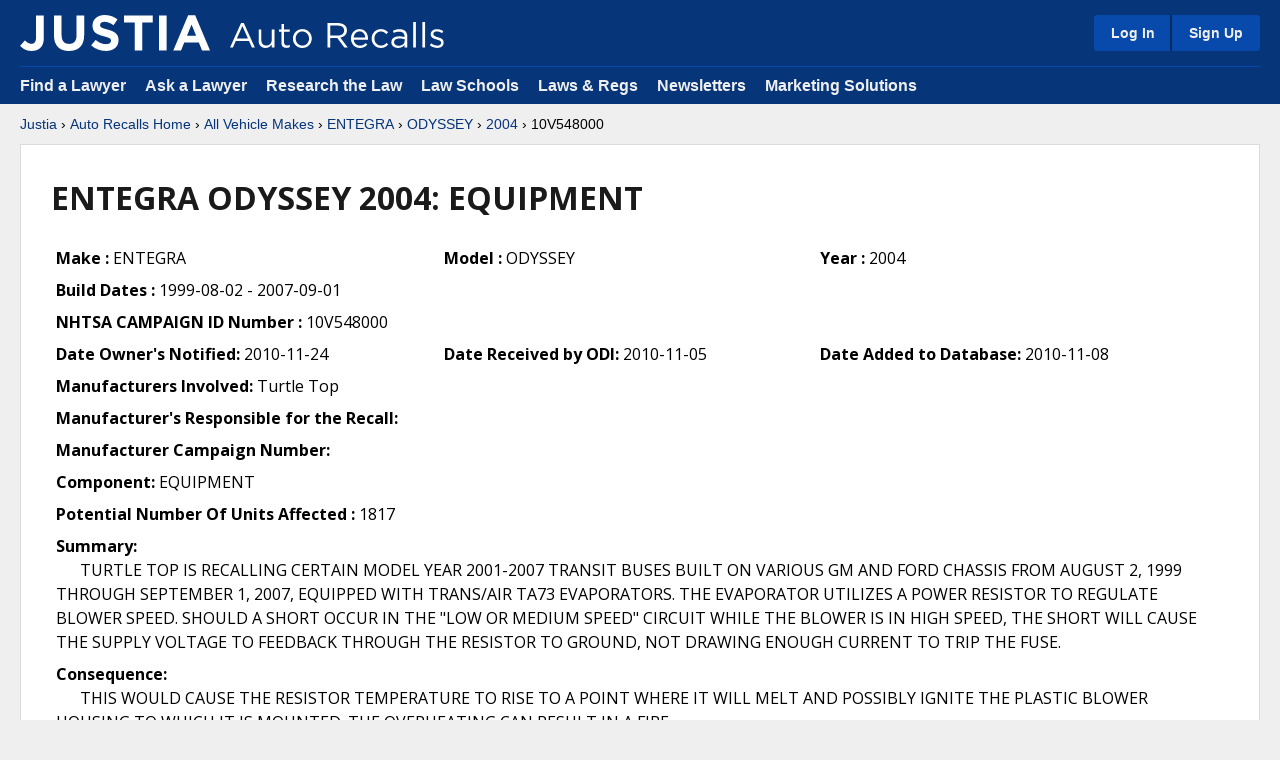

--- FILE ---
content_type: text/html
request_url: https://auto-recalls.justia.com/entegra/odyssey/2004/10v548000/
body_size: 39235
content:
<!DOCTYPE HTML>
<html lang="en">
    <head>
        <title>EQUIPMENT Recall for 2004 ODYSSEY ENTEGRA Auto Recalls - Justia Car & Truck Recalls</title>
        
<meta name="viewport" content="width=device-width, initial-scale=1.0" />
<link rel="stylesheet" type="text/css" href="https://justatic.com/v/20260121131809/shared/css/core.css" />

<link rel="icon"	type="image/svg+xml"	href="https://justatic.com/v/20260121131809/shared/images/justia/jbutton_flat_144.svg" />
<link rel="icon"	type="image/png"		sizes="144x144"	href="https://justatic.com/v/20260121131809/shared/images/justia/jbutton_flat_144.png" />
<link rel="icon"	type="image/png"		sizes="128x128"	href="https://justatic.com/v/20260121131809/shared/images/justia/jbutton_flat_128.png" />
<link rel="icon"	type="image/x-icon"	sizes="16x16 24x24 32x32 48x48 64x64 96x96 128x128" href="https://justatic.com/v/20260121131809/shared/images/justia/justia.ico" />

<link rel="apple-touch-icon"	type="image/png" sizes="57x57" 		href="https://justatic.com/v/20260121131809/shared/images/justia/jbutton_flat_57.png" />
<link rel="apple-touch-icon"	type="image/png" sizes="72x72" 		href="https://justatic.com/v/20260121131809/shared/images/justia/jbutton_flat_72.png" />
<link rel="apple-touch-icon"	type="image/png" sizes="114x114" 	href="https://justatic.com/v/20260121131809/shared/images/justia/jbutton_flat_114.png" />
<link rel="apple-touch-icon"	type="image/png" sizes="144x144" 	href="https://justatic.com/v/20260121131809/shared/images/justia/jbutton_flat_144.png" />

<link rel="apple-touch-icon-precomposed"	type="image/png" sizes="57x57" 		href="https://justatic.com/v/20260121131809/shared/images/justia/jbutton_3d_57.png" />
<link rel="apple-touch-icon-precomposed"	type="image/png" sizes="72x72" 		href="https://justatic.com/v/20260121131809/shared/images/justia/jbutton_3d_72.png" />
<link rel="apple-touch-icon-precomposed"	type="image/png" sizes="114x114" 	href="https://justatic.com/v/20260121131809/shared/images/justia/jbutton_3d_114.png" />
<link rel="apple-touch-icon-precomposed"	type="image/png" sizes="144x144" 	href="https://justatic.com/v/20260121131809/shared/images/justia/jbutton_3d_144.png" />
<link rel="shortcut icon" type="image/vnd.microsoft.icon" sizes="16x16 24x24 32x32 48x48 64x64 96x96 128x128" href="https://justatic.com/v/20260121131809/shared/images/justia/justia.ico" />

<!-- test -->


<style>
	.title-rss {
		margin-top: -1em;
		margin-bottom: 1em;
	}
</style>

<link href="https://company.justia.com/" rel="publisher" />

<meta name="trigger-ga" content="1" />

    <!-- Google Tag Manager -->
      <script>(function(w,d,s,l,i){w[l]=w[l]||[];w[l].push({'gtm.start':
      new Date().getTime(),event:'gtm.js'});var f=d.getElementsByTagName(s)[0],
      j=d.createElement(s),dl=l!='dataLayer'?'&l='+l:'';j.async=true;j.src=
      'https://www.googletagmanager.com/gtm.js?id='+i+dl;f.parentNode.insertBefore(j,f);
      })(window,document,'script','dataLayer','GTM-P2QTGCR');</script>
      <!-- End Google Tag Manager --> 

        <script type="text/javascript">
            var jshides = Array();
        </script>
    </head>
    <body class="sticky-footer" data-project="auto-recalls">
        <header id="header" class="header-wrapper portal" data-directive="j-topnav">
    <div id="sticky-nav">
        <div class="burger-wrapper">
            <div id="hamburger" data-gtm-type="click" data-gtm-category="Navigation" data-gtm-action="Header" data-gtm-label="Hamburger" class="hamburger">
                <div class="inner-ham" style="pointer-events:none">
                    <span class="lns ln2-1" style="pointer-events:none"></span>
                    <span class="lns ln2-2" style="pointer-events:none"></span>
                </div>
            </div>
            <div id="header-nav">
                <div class="inner-wrapper">
                    <div class="logo-wrapper">
                        <a href="/" title="Justia" class="logo">
                            <img data-gtm-type="click" data-gtm-category="Navigation" data-gtm-action="Header" data-gtm-label="Logo" src="https://justatic.com/v/20260121131809/shared/images/logos/justia.svg" alt="Justia" />
                            <img data-gtm-type="click" data-gtm-category="Navigation" data-gtm-action="Header" data-gtm-label="Logo - Subdomain" class="sub-domain" src="https://justatic.com/v/20260121131809/shared/images/logos/justia-auto-recalls.svg" alt="Auto Recalls" />

                        </a>
                    </div>
                    <div class="buttons-wrapper">
                        <div class="topnav-button sign-in-icon" id="sign-in-icon-button">
                            <img src="https://justatic.com/v/20260121131809/shared/images/icons/svgfiles/white/profile.svg" alt="My Account" width="20" height="20">
                        </div>
                        <div id="accounts-buttons-wrapper" data-gtm-children="Header Account" data-directive="j-sign-in-accounts">
                            <span class="topnav-button accounts-buttons login-buttons" id="login-buttons-wrapper">
                                <span class="login-buttons-wrapper">
                                    <a data-directive="j-login" href="https://accounts.justia.com/signin?destination=http://auto-recalls.justia.com/entegra/odyssey/2004/10v548000/" class="login">Log In</a>
                                    <a href="https://accounts.justia.com/" class="sign-up">Sign Up</a>
                                </span>
                            </span>
                        </div>
                    </div>
                </div>
            </div>
        </div>
    </div>
    <div id="subnavigation">
        <div class="subnavigation-wrapper">
            <ul>
                <li><a data-gtm-type="click" data-gtm-category="Navigation" data-gtm-action="Header Navigation" data-gtm-label="Find a Lawyer" href="https://www.justia.com/lawyers">Find a Lawyer</a></li>
                <li><a data-gtm-type="click" data-gtm-category="Navigation" data-gtm-action="Header Navigation" data-gtm-label="Ask a Lawyer" href="https://answers.justia.com/">Ask a Lawyer </a></li>
                <li><a data-gtm-type="click" data-gtm-category="Navigation" data-gtm-action="Header Navigation" data-gtm-label="Research the Law" href="https://www.justia.com/">Research the Law</a></li>
                <li><a data-gtm-type="click" data-gtm-category="Navigation" data-gtm-action="Header Navigation" data-gtm-label="Law Schools" href="https://www.justia.com/law-schools/">Law Schools</a></li>
                <li><a data-gtm-type="click" data-gtm-category="Navigation" data-gtm-action="Header Navigation" data-gtm-label="Laws &amp; Regs" href="https://law.justia.com/">Laws &amp; Regs</a></li>
                <li><a data-gtm-type="click" data-gtm-category="Navigation" data-gtm-action="Header Navigation" data-gtm-label="Newsletters" href="https://connect.justia.com/case-law-summary-newsletters">Newsletters</a></li>
                <li><a data-gtm-type="click" data-gtm-category="Navigation" data-gtm-action="Header Navigation" data-gtm-label="Marketing Solutions" href="https://www.justia.com/marketing/">Marketing Solutions</a>
                    <div class="sublist">
                        <div class="sublist-section">
                            <ul>
                                <li class="sublist-section-title"><a data-gtm-type="click" data-gtm-category="Navigation" data-gtm-action="Header Navigation" data-gtm-label="Justia Connect" href="https://www.justia.com/marketing/connect/">Justia Connect</a></li>
                                <li><a data-gtm-type="click" data-gtm-category="Navigation" data-gtm-action="Header Navigation" data-gtm-label="Pro Membership" href="https://www.justia.com/marketing/connect/#pro-membership">Pro Membership</a></li>
                                <li><a data-gtm-type="click" data-gtm-category="Navigation" data-gtm-action="Header Navigation" data-gtm-label="Practice Membership" href="https://www.justia.com/marketing/connect/#practice-membership">Practice Membership</a></li>
                                <li><a data-gtm-type="click" data-gtm-category="Navigation" data-gtm-action="Header Navigation" data-gtm-label="Public Membership" href="https://www.justia.com/marketing/connect/#public-membership">Public Membership</a></li>
                            </ul>
                        </div>
                        <div class="sublist-section">
                            <ul>
                                <li class="sublist-section-title"><a data-gtm-type="click" data-gtm-category="Navigation" data-gtm-action="Header Navigation" data-gtm-label="Justia Lawyer Directory" href="https://www.justia.com/marketing/lawyer-directory/">Justia Lawyer Directory</a></li>
                                <li><a data-gtm-type="click" data-gtm-category="Navigation" data-gtm-action="Header Navigation" data-gtm-label="Platinum Placements" href="https://www.justia.com/marketing/lawyer-directory/platinum/">Platinum Placements</a></li>
                                <li><a data-gtm-type="click" data-gtm-category="Navigation" data-gtm-action="Header Navigation" data-gtm-label="Gold Placements" href="https://www.justia.com/marketing/lawyer-directory/gold/">Gold Placements</a></li>
                            </ul>
                        </div>
                        <div class="sublist-section">
                            <ul>
                                <li class="sublist-section-title"><a data-gtm-type="click" data-gtm-category="Navigation" data-gtm-action="Header Navigation" data-gtm-label="Justia Elevate" href="https://www.justia.com/marketing/elevate/">Justia Elevate</a></li>
                                <li><a data-gtm-type="click" data-gtm-category="Navigation" data-gtm-action="Header Navigation" data-gtm-label="SEO" href="https://www.justia.com/marketing/elevate/search-engine-optimization/">SEO</a></li>
                                <li><a data-gtm-type="click" data-gtm-category="Navigation" data-gtm-action="Header Navigation" data-gtm-label="Websites &amp; LSA Management" href="https://www.justia.com/marketing/elevate/law-firm-websites/">Websites</a></li>
                                <li><a data-gtm-type="click" data-gtm-category="Navigation" data-gtm-action="Header Navigation" data-gtm-label="Blogs" href="https://www.justia.com/marketing/elevate/law-blogs/">Blogs</a></li>
                            </ul>
                        </div>
                        <div class="sublist-section">
                            <ul>
                                <li class="sublist-section-title"><a data-gtm-type="click" data-gtm-category="Navigation" data-gtm-action="Header Navigation" data-gtm-label="Justia Amplify" href="https://www.justia.com/marketing/amplify/">Justia Amplify</a></li>
                                <li><a data-gtm-type="click" data-gtm-category="Navigation" data-gtm-action="Header Navigation" data-gtm-label="PPC Management" href="https://www.justia.com/marketing/amplify/cpc-ppc/">PPC Management</a></li>
                                <li><a data-gtm-type="click" data-gtm-category="Navigation" data-gtm-action="Header Navigation" data-gtm-label="Google Business Profile" href="https://www.justia.com/marketing/amplify/google-business-profile/">Google Business Profile</a></li>
                                <li><a data-gtm-type="click" data-gtm-category="Navigation" data-gtm-action="Header Navigation" data-gtm-label="Social Media" href="https://www.justia.com/marketing/amplify/social-media-networking/">Social Media</a></li>
                            </ul>
                        </div>
                        <div class="sublist-section">
                            <ul>
                                <li class="sublist-section-title"><a data-gtm-type="click" data-gtm-category="Navigation" data-gtm-action="Header Navigation" data-gtm-label="Justia Onward Blog" href="https://onward.justia.com/">Justia Onward Blog</a></li>
                            </ul>
                        </div>
                    </div>
                </li>
            </ul>
        </div>
    </div>
</header>
<div class="has-topnav-padding font-opensans" data-directive="j-announcement" data-project="auto-recalls"></div>


        <div id="main-content" class="main-content font-opensans">
            <nav>
                <div class="breadcrumbs small-font font-helvetica">
                    <a href="http://www.justia.com/">Justia</a> &rsaquo; <a href="/">Auto Recalls Home</a> &rsaquo; <a href="/all-vehicle-makes.html">All Vehicle Makes</a> &rsaquo; <a href="/entegra/index.html">ENTEGRA</a> &rsaquo; <a href="/entegra/odyssey/index.html">ODYSSEY</a> &rsaquo; <a href="/entegra/odyssey/2004/index.html">2004</a> &rsaquo; 10V548000
                </div>
            </nav>
            <div class="primary-content-wrapper">
                <div class="primary-content">
                    <article class="wrapper jcard has-padding-30 blocks">
                        <h1 class="heading-1">ENTEGRA ODYSSEY 2004: EQUIPMENT</h1>
<!-- begin tim-->
<table width="100%" border="0" cellspacing="0" cellpadding="5" class="table table-zebra">
<tr>
<td>
<strong>
Make :

</strong>
ENTEGRA
</td>
<td>
<strong>
Model :

</strong>
ODYSSEY
</td>
<td>
<strong>
Year :

</strong>
2004
</td>
</tr>
<tr>
<td
colspan="3">
<strong>
Build Dates :

</strong>
1999-08-02
-
2007-09-01
</td>
</tr>
<tr>
<td
colspan="3">
<strong>
NHTSA CAMPAIGN ID Number :

</strong>
10V548000
</td>
</tr>
<tr>
<td>
<strong>Date Owner's
Notified:</strong>
2010-11-24
</td>
<td>
<strong>Date Received by
ODI:</strong>
2010-11-05
</td>
<td>
<strong>Date Added to
Database:</strong>
2010-11-08
</td>
</tr>
<tr>
<td
colspan="3">
<strong>
Manufacturers Involved:

</strong>
Turtle Top
</td>
</tr>
<tr>
<td
colspan="3">
<strong>
Manufacturer's Responsible for the Recall:

</strong>

</td>
</tr>
<tr>
<td
colspan="3">
<strong>
Manufacturer Campaign Number:

</strong>

</td>
</tr>
<tr>
<td
colspan="3">
<strong>
Component:

</strong>
EQUIPMENT
</td>
</tr>
<tr>
<td
colspan="3">
<strong>
Potential Number Of Units Affected :

</strong>
1817
</td>
</tr>
<tr>
<td
colspan="3">
<strong>
Summary:
</strong>
<br>
&nbsp; &nbsp;
&nbsp;
TURTLE TOP IS RECALLING CERTAIN MODEL YEAR 2001-2007 TRANSIT BUSES BUILT ON VARIOUS GM AND FORD CHASSIS FROM AUGUST 2, 1999 THROUGH SEPTEMBER 1, 2007, EQUIPPED WITH TRANS/AIR TA73 EVAPORATORS.  THE EVAPORATOR UTILIZES A POWER RESISTOR TO REGULATE BLOWER SPEED. SHOULD A SHORT OCCUR IN THE "LOW OR MEDIUM SPEED" CIRCUIT WHILE THE BLOWER IS IN HIGH SPEED, THE SHORT WILL CAUSE THE SUPPLY VOLTAGE TO FEEDBACK THROUGH THE RESISTOR TO GROUND, NOT DRAWING ENOUGH CURRENT TO TRIP THE FUSE.
</td>
</tr>
<tr>
<td
colspan="3">
<strong>
Consequence:
</strong>
<br>
&nbsp; &nbsp;
&nbsp;
THIS WOULD CAUSE THE RESISTOR TEMPERATURE TO RISE TO A POINT WHERE IT WILL MELT AND POSSIBLY IGNITE THE PLASTIC BLOWER HOUSING TO WHICH IT IS MOUNTED.  THE OVERHEATING CAN RESULT IN A FIRE.
</td>
</tr>
<tr>
<td
colspan="3">
<strong>
Remedy:
</strong>
<br>
&nbsp; &nbsp;
&nbsp;
TRANS/AIR, IN COOPERATION WITH TURTL TOP, WILL INSTALL A THERMAL SHUTDOWN DEVICE IN SERIES WITH THE SPEED RESISTORS.  THIS SERVICE WILL BE PERFORMED FREE OF CHARGE.  THE SAFETY RECALL BEGAN ON NOVEMBER 24, 2010.  OWNERS MAY CONTACT TRANS/AIR WARRANTY AND SERVICE CENTER AT 1-800-673-2446.
</td>
</tr>
<tr>
<td
colspan="2">
<strong>Report
Initiator:</strong>
MFR
<td>
<strong>V
Report</strong>
</td>
</tr>
<tr>
<td>
<strong>Regulation Part
Number:</strong>

<td colspan=2>
<strong>Federal Motor Vehicle
Safety Standard Number:</strong>

</td>

</tr>
<tr>
<td
colspan="3">
<strong>
Notes:
</strong>
<br>
&nbsp; &nbsp; &nbsp;
OWNERS MAY ALSO CONTACT THE NATIONAL HIGHWAY TRAFFIC SAFETY ADMINISTRATION&#39;S VEHICLE SAFETY HOTLINE AT 1-888-327-4236 'TTY 1-800-424-9153', OR GO TO <A HREF=HTTP://WWW.SAFERCAR.GOV>HTTP://WWW.SAFERCAR.GOV</A> .

</td>
</tr>
</table>

                    </article>
                </div>
            </div>
                  </div>
        		
<div id="footer" class="-v2 short bg-white color-black">
    <div class="wrapper has-no-padding">
        <div class="resources font-opensans has-padding-content-block-x2large clearfix">
            <div class="section-title">
    Justia Legal Resources
</div>

<div class="columns">
    <div class="footer-block">
        <div class="title">
            <a data-gtm-type="click" data-gtm-category="Navigation" data-gtm-action="Footer Resources" data-gtm-label="Find a Lawyer" href="https://www.justia.com/lawyers">Find a Lawyer</a>
            <span class="expand" data-directive="j-expand" data-section="footer-01">
                <img src="https://justatic.com/v/20210228233139/shared/images/icons/svgfiles/blue/down.svg" alt="Arrow" />
            </span>
        </div>
        <ul id="footer-01" class="footer-list -collapsed">
            <li><a data-gtm-type="click" data-gtm-category="Navigation" data-gtm-action="Footer Resources" data-gtm-label="Bankruptcy Lawyers" href="https://www.justia.com/lawyers/bankruptcy">Bankruptcy Lawyers</a></li>
            <li><a data-gtm-type="click" data-gtm-category="Navigation" data-gtm-action="Footer Resources" data-gtm-label="Business Lawyers" href="https://www.justia.com/lawyers/business-law">Business Lawyers</a></li>
            <li><a data-gtm-type="click" data-gtm-category="Navigation" data-gtm-action="Footer Resources" data-gtm-label="Criminal Lawyers" href="https://www.justia.com/lawyers/criminal-law">Criminal Lawyers</a></li>
            <li><a data-gtm-type="click" data-gtm-category="Navigation" data-gtm-action="Footer Resources" data-gtm-label="Employment Lawyers" href="https://www.justia.com/lawyers/employment-law">Employment Lawyers</a></li>
            <li><a data-gtm-type="click" data-gtm-category="Navigation" data-gtm-action="Footer Resources" data-gtm-label="Estate Planning Lawyers" href="https://www.justia.com/lawyers/estate-planning">Estate Planning Lawyers</a></li>
            <li><a data-gtm-type="click" data-gtm-category="Navigation" data-gtm-action="Footer Resources" data-gtm-label="Family Lawyers" href="https://www.justia.com/lawyers/family-law">Family Lawyers</a></li>
            <li><a data-gtm-type="click" data-gtm-category="Navigation" data-gtm-action="Footer Resources" data-gtm-label="Personal Injury Lawyers" href="https://www.justia.com/lawyers/personal-injury">Personal Injury Lawyers</a></li>
            <li><a data-gtm-type="click" data-gtm-category="Navigation" data-gtm-action="Footer Resources" data-gtm-label="Find a Lawyer - More" href="https://www.justia.com/lawyers">More...</a></li>
        </ul>
    </div>
    <div class="footer-block">
        <div class="title">
            <a data-gtm-type="click" data-gtm-category="Navigation" data-gtm-action="Footer Resources" data-gtm-label="Individuals" href="https://www.justia.com/individuals/">Individuals</a>
            <span class="expand" data-directive="j-expand" data-section="footer-02">
                <img src="https://justatic.com/v/20210228233139/shared/images/icons/svgfiles/blue/down.svg" alt="Arrow" />
            </span>
        </div>
        <ul id="footer-02" class="footer-list -collapsed">
            <li><a data-gtm-type="click" data-gtm-category="Navigation" data-gtm-action="Footer Resources" data-gtm-label="Bankruptcy" href="https://www.justia.com/bankruptcy/">Bankruptcy</a></li>
            <li><a data-gtm-type="click" data-gtm-category="Navigation" data-gtm-action="Footer Resources" data-gtm-label="Criminal" href="https://www.justia.com/criminal/">Criminal</a></li>
            <li><a data-gtm-type="click" data-gtm-category="Navigation" data-gtm-action="Footer Resources" data-gtm-label="Divorce" href="https://www.justia.com/family/divorce/">Divorce</a></li>
            <li><a data-gtm-type="click" data-gtm-category="Navigation" data-gtm-action="Footer Resources" data-gtm-label="DUI" href="https://www.justia.com/criminal/drunk-driving-dui-dwi/">DUI</a></li>
            <li><a data-gtm-type="click" data-gtm-category="Navigation" data-gtm-action="Footer Resources" data-gtm-label="Estate Planning" href="https://www.justia.com/estate-planning/">Estate Planning</a></li>
            <li><a data-gtm-type="click" data-gtm-category="Navigation" data-gtm-action="Footer Resources" data-gtm-label="Family Law" href="https://www.justia.com/family/">Family Law</a></li>
            <li><a data-gtm-type="click" data-gtm-category="Navigation" data-gtm-action="Footer Resources" data-gtm-label="Personal Injury" href="https://www.justia.com/injury/">Personal Injury</a></li>
            <li><a data-gtm-type="click" data-gtm-category="Navigation" data-gtm-action="Footer Resources" data-gtm-label="Individuals - More" href="https://www.justia.com/individuals/">More...</a></li>
        </ul>
    </div>
    <div class="footer-block">
        <div class="title">
            <a data-gtm-type="click" data-gtm-category="Navigation" data-gtm-action="Footer Resources" data-gtm-label="Business" href="https://www.justia.com/business/">Business</a>
            <span class="expand" data-directive="j-expand" data-section="footer-03">
                <img src="https://justatic.com/v/20210228233139/shared/images/icons/svgfiles/blue/down.svg" alt="Arrow" />
            </span>
        </div>
        <ul id="footer-03" class="footer-list -collapsed">
            <li><a data-gtm-type="click" data-gtm-category="Navigation" data-gtm-action="Footer Resources" data-gtm-label="Business Formation" href="https://www.justia.com/business-operations/starting-your-own-business/">Business Formation</a></li>
            <li><a data-gtm-type="click" data-gtm-category="Navigation" data-gtm-action="Footer Resources" data-gtm-label="Business Operations" href="https://www.justia.com/business-operations/">Business Operations</a></li>
            <li><a data-gtm-type="click" data-gtm-category="Navigation" data-gtm-action="Footer Resources" data-gtm-label="Employment" href="https://www.justia.com/employment/">Employment</a></li>
            <li><a data-gtm-type="click" data-gtm-category="Navigation" data-gtm-action="Footer Resources" data-gtm-label="Intellectual Property" href="https://www.justia.com/intellectual-property/">Intellectual Property</a></li>
            <li><a data-gtm-type="click" data-gtm-category="Navigation" data-gtm-action="Footer Resources" data-gtm-label="International Trade" href="https://www.justia.com/international-law/international-trade-law/">International Trade</a></li>
            <li><a data-gtm-type="click" data-gtm-category="Navigation" data-gtm-action="Footer Resources" data-gtm-label="Real Estate" href="https://www.justia.com/business-operations/commercial-real-estate-the-law/">Real Estate</a></li>
            <li><a data-gtm-type="click" data-gtm-category="Navigation" data-gtm-action="Footer Resources" data-gtm-label="Tax Law" href="https://www.justia.com/tax/">Tax Law</a></li>
            <li><a data-gtm-type="click" data-gtm-category="Navigation" data-gtm-action="Footer Resources" data-gtm-label="Business - More" href="https://www.justia.com/business/">More...</a></li>
        </ul>
    </div>
    <div class="footer-block">
        <div class="title">
            <a data-gtm-type="click" data-gtm-category="Navigation" data-gtm-action="Footer Resources" data-gtm-label="Law Schools" href="https://www.justia.com/law-schools/">Law Schools</a>
            <span class="expand" data-directive="j-expand" data-section="footer-04">
                <img src="https://justatic.com/v/20210228233139/shared/images/icons/svgfiles/blue/down.svg" alt="Arrow" />
            </span>
        </div>
        <ul id="footer-04" class="footer-list -collapsed">
            <li><a data-gtm-type="click" data-gtm-category="Navigation" data-gtm-action="Footer Resources" data-gtm-label="Dictionary" href="https://dictionary.justia.com/">Dictionary</a></li>
            <li><a data-gtm-type="click" data-gtm-category="Navigation" data-gtm-action="Footer Resources" data-gtm-label="Admissions" href="https://www.justia.com/law-students/">Admissions</a></li>
            <li><a data-gtm-type="click" data-gtm-category="Navigation" data-gtm-action="Footer Resources" data-gtm-label="Financial Aid" href="https://www.justia.com/law-students/">Financial Aid</a></li>
            <li><a data-gtm-type="click" data-gtm-category="Navigation" data-gtm-action="Footer Resources" data-gtm-label="Course Outlines" href="https://www.justia.com/law-schools/outlines/">Course Outlines</a></li>
            <li><a data-gtm-type="click" data-gtm-category="Navigation" data-gtm-action="Footer Resources" data-gtm-label="Law Journals" href="https://www.justia.com/law-schools/">Law Journals</a></li>
            <li><a data-gtm-type="click" data-gtm-category="Navigation" data-gtm-action="Footer Resources" data-gtm-label="Blogs" href="https://blawgsearch.justia.com/blogs/categories/law-student">Blogs</a></li>
            <li><a data-gtm-type="click" data-gtm-category="Navigation" data-gtm-action="Footer Resources" data-gtm-label="Employment" href="https://www.justia.jobs/jobs/summer-associate-legal-internship/">Employment</a></li>
            <li><a data-gtm-type="click" data-gtm-category="Navigation" data-gtm-action="Footer Resources" data-gtm-label="Law Students - More" href="https://www.justia.com/law-schools/">More...</a></li>
        </ul>
    </div>
    <div class="footer-block">
        <div class="title">
            <a data-gtm-type="click" data-gtm-category="Navigation" data-gtm-action="Footer Resources" data-gtm-label="US Federal Law" href="https://law.justia.com/us/">U.S. Federal Law</a>
            <span class="expand" data-directive="j-expand" data-section="footer-05">
                <img src="https://justatic.com/v/20210228233139/shared/images/icons/svgfiles/blue/down.svg" alt="Arrow" />
            </span>
        </div>
        <ul id="footer-05" class="footer-list -collapsed">
            <li><a data-gtm-type="click" data-gtm-category="Navigation" data-gtm-action="Footer Resources" data-gtm-label="US Constitution" href="https://law.justia.com/constitution/us/">U.S. Constitution</a></li>
            <li><a data-gtm-type="click" data-gtm-category="Navigation" data-gtm-action="Footer Resources" data-gtm-label="US Code" href="https://law.justia.com/codes/us">U.S. Code</a></li>
            <li><a data-gtm-type="click" data-gtm-category="Navigation" data-gtm-action="Footer Resources" data-gtm-label="Regulations" href="https://regulations.justia.com/">Regulations</a></li>
            <li><a data-gtm-type="click" data-gtm-category="Navigation" data-gtm-action="Footer Resources" data-gtm-label="Supreme Court" href="https://supreme.justia.com/">Supreme Court</a></li>
            <li><a data-gtm-type="click" data-gtm-category="Navigation" data-gtm-action="Footer Resources" data-gtm-label="Circuit Courts" href="https://law.justia.com/cases/federal/appellate-courts/">Circuit Courts</a></li>
            <li><a data-gtm-type="click" data-gtm-category="Navigation" data-gtm-action="Footer Resources" data-gtm-label="District Courts" href="https://law.justia.com/cases/federal/district-courts/">District Courts</a></li>
            <li><a data-gtm-type="click" data-gtm-category="Navigation" data-gtm-action="Footer Resources" data-gtm-label="Dockets &amp; Filings" href="https://dockets.justia.com/">Dockets &amp; Filings</a></li>
            <li><a data-gtm-type="click" data-gtm-category="Navigation" data-gtm-action="Footer Resources" data-gtm-label="US Federal Law - More" href="https://law.justia.com/us/">More...</a></li>
        </ul>
    </div>
    <div class="footer-block">
        <div class="title">
            <a data-gtm-type="click" data-gtm-category="Navigation" data-gtm-action="Footer Resources" data-gtm-label="US State Law" href="https://law.justia.com/us-states/">U.S. State Law</a>
            <span class="expand" data-directive="j-expand" data-section="footer-06">
                <img src="https://justatic.com/v/20210228233139/shared/images/icons/svgfiles/blue/down.svg" alt="Arrow" />
            </span>
        </div>
        <ul id="footer-06" class="footer-list -collapsed">
            <li><a data-gtm-type="click" data-gtm-category="Navigation" data-gtm-action="Footer Resources" data-gtm-label="State Constitutions" href="https://law.justia.com/us-states/">State Constitutions</a></li>
            <li><a data-gtm-type="click" data-gtm-category="Navigation" data-gtm-action="Footer Resources" data-gtm-label="State Codes" href="https://law.justia.com/codes/">State Codes</a></li>
            <li><a data-gtm-type="click" data-gtm-category="Navigation" data-gtm-action="Footer Resources" data-gtm-label="State Case Law" href="https://law.justia.com/cases/">State Case Law</a></li>
            <li><a data-gtm-type="click" data-gtm-category="Navigation" data-gtm-action="Footer Resources" data-gtm-label="California" href="https://law.justia.com/california/">California</a></li>
            <li><a data-gtm-type="click" data-gtm-category="Navigation" data-gtm-action="Footer Resources" data-gtm-label="Florida" href="https://law.justia.com/florida/">Florida</a></li>
            <li><a data-gtm-type="click" data-gtm-category="Navigation" data-gtm-action="Footer Resources" data-gtm-label="New York" href="https://law.justia.com/new-york/">New York</a></li>
            <li><a data-gtm-type="click" data-gtm-category="Navigation" data-gtm-action="Footer Resources" data-gtm-label="Texas" href="https://law.justia.com/texas/">Texas</a></li>
            <li><a data-gtm-type="click" data-gtm-category="Navigation" data-gtm-action="Footer Resources" data-gtm-label="US State Law - More" href="https://law.justia.com/us-states/">More...</a></li>
        </ul>
    </div>
    <div class="footer-block">
        <div class="title">
            <a data-gtm-type="click" data-gtm-category="Navigation" data-gtm-action="Footer Resources" data-gtm-label="Other Databases" href="https://www.justia.com/">Other Databases</a>
            <span class="expand" data-directive="j-expand" data-section="footer-07">
                <img src="https://justatic.com/v/20210228233139/shared/images/icons/svgfiles/blue/down.svg" alt="Arrow" />
            </span>
        </div>
        <ul id="footer-07" class="footer-list -collapsed">
            <li><a data-gtm-type="click" data-gtm-category="Navigation" data-gtm-action="Footer Resources" data-gtm-label="Legal Jobs" href="https://www.justia.jobs/">Legal Jobs</a></li>
            <li><a data-gtm-type="click" data-gtm-category="Navigation" data-gtm-action="Footer Resources" data-gtm-label="Legal Blogs" href="https://blawgsearch.justia.com/">Legal Blogs</a></li>
            <li><a data-gtm-type="click" data-gtm-category="Navigation" data-gtm-action="Footer Resources" data-gtm-label="Business Forms" href="https://contracts.justia.com/">Business Forms</a></li>
            <li><a data-gtm-type="click" data-gtm-category="Navigation" data-gtm-action="Footer Resources" data-gtm-label="Product Recalls" href="https://recalls.justia.com/">Product Recalls</a></li>
            <li><a data-gtm-type="click" data-gtm-category="Navigation" data-gtm-action="Footer Resources" data-gtm-label="Patents" href="https://patents.justia.com/">Patents</a></li>
            <li><a data-gtm-type="click" data-gtm-category="Navigation" data-gtm-action="Footer Resources" data-gtm-label="Trademarks" href="https://trademarks.justia.com/">Trademarks</a></li>
            <li><a data-gtm-type="click" data-gtm-category="Navigation" data-gtm-action="Footer Resources" data-gtm-label="Countries" href="https://www.justia.com/countries/">Countries</a></li>
            <li><a data-gtm-type="click" data-gtm-category="Navigation" data-gtm-action="Footer Resources" data-gtm-label="Other Databases - More" href="https://www.justia.com/">More...</a></li>
        </ul>
    </div>
    <div class="footer-block">
        <div class="title">
            <a data-gtm-type="click" data-gtm-category="Navigation" data-gtm-action="Footer Resources" data-gtm-label="Marketing Solutions" href="https://www.justia.com/marketing/">Marketing Solutions</a>
            <span class="expand" data-section="footer-08">
                <img src="https://justatic.com/v/20210228233139/shared/images/icons/svgfiles/blue/down.svg" alt="Arrow" />
            </span>
        </div>
        <ul id="footer-08" class="footer-list -collapsed">
            <li><a data-gtm-type="click" data-gtm-category="Navigation" data-gtm-action="Footer Resources" data-gtm-label="Justia Connect Membership" href="https://www.justia.com/marketing/connect/">Justia Connect Membership</a></li>
            <li><a data-gtm-type="click" data-gtm-category="Navigation" data-gtm-action="Footer Resources" data-gtm-label="Justia Lawyer Directory" href="https://www.justia.com/marketing/lawyer-directory/">Justia Lawyer Directory</a></li>
            <li><a data-gtm-type="click" data-gtm-category="Navigation" data-gtm-action="Footer Resources" data-gtm-label="Justia Premium Placements" href="https://www.justia.com/marketing/lawyer-directory/#premium-placements">Justia Premium Placements</a></li>
            <li><a data-gtm-type="click" data-gtm-category="Navigation" data-gtm-action="Footer Resources" data-gtm-label="Justia Elevate" href="https://www.justia.com/marketing/elevate/">Justia Elevate (SEO, Websites)</a></li>
            <li><a data-gtm-type="click" data-gtm-category="Navigation" data-gtm-action="Footer Resources" data-gtm-label="Justia Amplify" href="https://www.justia.com/marketing/amplify/">Justia Amplify (PPC, GBP)</a></li>
            <li><a data-gtm-type="click" data-gtm-category="Navigation" data-gtm-action="Footer Resources" data-gtm-label="Justia Onward Blog" href="https://onward.justia.com/">Justia Onward Blog</a></li>
            <li><a data-gtm-type="click" data-gtm-category="Navigation" data-gtm-action="Footer Resources" data-gtm-label="Testimonials" href="https://www.justia.com/marketing/testimonials/">Testimonials</a></li>
            <li><a data-gtm-type="click" data-gtm-category="Navigation" data-gtm-action="Footer Resources" data-gtm-label="Marketing Solutions - More" href="https://www.justia.com/marketing/">More...</a></li>
        </ul>
    </div>

</div>
</div>
</div>

    <div class="bg-justia-blue">
        <div class="wrapper">
            <div class="copyright">
    <span class="site">
	<span class="social-media">
            <a href="https://www.linkedin.com/company/justia" title="LinkedIn" target="_blank" class="linkedin icon">
                <img data-gtm-type="click" data-gtm-category="Navigation" data-gtm-action="Footer" data-gtm-label="Social Media - LinkedIn" src="https://justatic.com/v/1/shared/images/icons/social/linkedin.svg" width="50" height="50" alt="LinkedIn">
            </a>
            <a href="https://www.youtube.com/justia" title="YouTube" target="_blank" class="youtube icon">
                <img data-gtm-type="click" data-gtm-category="Navigation" data-gtm-action="Footer" data-gtm-label="Social Media - YouTube" src="https://justatic.com/v/1/shared/images/icons/social/youtube.svg" width="50" height="50" alt="YouTube">
            </a>
            <a href="https://www.facebook.com/justia" title="Facebook" target="_blank" class="fb icon">
                <img data-gtm-type="click" data-gtm-category="Navigation" data-gtm-action="Footer" data-gtm-label="Social Media - Facebook" src="https://justatic.com/v/1/shared/images/icons/social/facebook.svg" width="50" height="50" alt="Facebook">
            </a>
            <a href="https://www.instagram.com/justiacom" title="Instagram" target="_blank" class="instagram icon">
                <img data-gtm-type="click" data-gtm-category="Navigation" data-gtm-action="Footer" data-gtm-label="Social Media - Instagram" src="https://justatic.com/v/1/shared/images/icons/social/instagram.svg" width="50" height="50" alt="Instagram">
            </a>
            <a href="https://www.threads.com/@justiacom" title="Threads" target="_blank" class="threads icon">
                <img data-gtm-type="click" data-gtm-category="Navigation" data-gtm-action="Footer" data-gtm-label="Social Media - Threads" src="https://justatic.com/v/1/shared/images/icons/social/threads.svg" width="50" height="50" alt="Threads">
            </a>
            <a href="https://bsky.app/profile/justiacom.bsky.social" title="Bluesky" target="_blank" class="bluesky icon">
                <img data-gtm-type="click" data-gtm-category="Navigation" data-gtm-action="Footer" data-gtm-label="Social Media - Bluesky" src="https://justatic.com/v/1/shared/images/icons/social/bluesky.svg" width="50" height="50" alt="Bluesky">
            </a>
            <a href="https://x.com/justiacom" title="X" target="_blank" class="twitter icon">
                <img data-gtm-type="click" data-gtm-category="Navigation" data-gtm-action="Footer" data-gtm-label="Social Media - X" src="https://justatic.com/v/1/shared/images/icons/social/twitter.svg" width="50" height="50" alt="X">
            </a>
            <a href="https://lawyers.justia.com/organization/justia-inc-16302" title="Justia Lawyer Directory" class="justia icon">
                <img data-gtm-type="click" data-gtm-category="Navigation" data-gtm-action="Footer" data-gtm-label="Social Media - Justia Lawyer Directory" src="https://justatic.com/v/1/shared/images/icons/social/justia.svg" width="50" height="50" alt="Justia">
            </a>
        </span>
        <span class="credits">
           &copy; 2026 <a data-gtm-type="click" data-gtm-category="Navigation" data-gtm-action="Footer" data-gtm-label="Copyright" href="https://www.justia.com/">Justia</a>
        </span>
    </span>
    <span class="nav">
        <a data-gtm-type="click" data-gtm-category="Navigation" data-gtm-action="Footer" data-gtm-label="Justia Connect" href="https://connect.justia.com/">Justia Connect</a>
        <a data-gtm-type="click" data-gtm-category="Navigation" data-gtm-action="Footer" data-gtm-label="Legal Portal" href="https://www.justia.com/">Legal Portal</a>
        <a data-gtm-type="click" data-gtm-category="Navigation" data-gtm-action="Footer" data-gtm-label="Company" href="https://company.justia.com/">Company</a>
        <a data-gtm-type="click" data-gtm-category="Navigation" data-gtm-action="Footer" data-gtm-label="Help" href="https://support.justia.com/">Help</a>
        <a data-gtm-type="click" data-gtm-category="Navigation" data-gtm-action="Footer" data-gtm-label="Terms of Service" href="https://www.justia.com/terms-of-service/">Terms of Service</a>
        <a data-gtm-type="click" data-gtm-category="Navigation" data-gtm-action="Footer" data-gtm-label="Privacy Policy" href="https://www.justia.com/privacy-policy/">Privacy Policy</a>
        <a data-gtm-type="click" data-gtm-category="Navigation" data-gtm-action="Footer" data-gtm-label="Marketing Solutions" class="nowrap" href="https://www.justia.com/marketing/">Marketing Solutions</a>
                </span>
            </div>
        </div>
    </div>
</div>
    <script src="https://justatic.com/v/20260121131809/shared/js/core.js"></script>

    </body>
</html>
